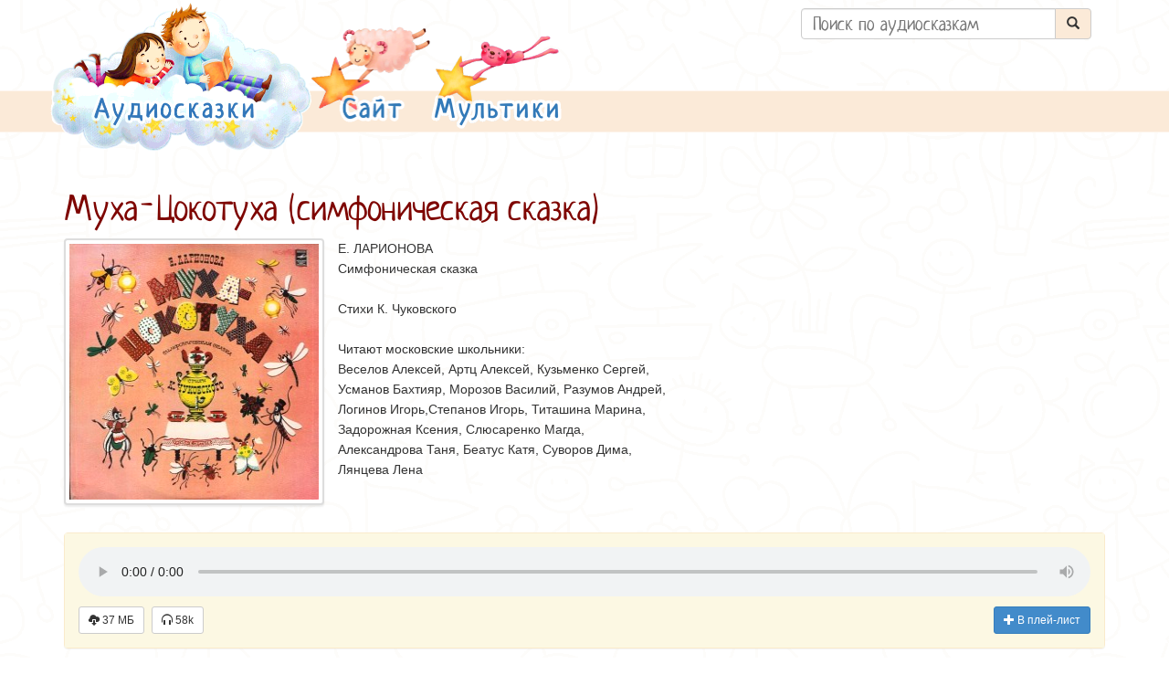

--- FILE ---
content_type: text/html; charset=windows-1251
request_url: https://mp3tales.info/tales/?id=207
body_size: 5364
content:
<!DOCTYPE html>
<html lang="ru">
<head>
<meta charset="windows-1251">
<meta http-equiv="X-UA-Compatible" content="IE=edge">
<meta name="viewport" content="width=device-width, initial-scale=1">
<title>Слушать аудиосказку Муха-Цокотуха (симфоническая сказка) (1979 г.)</title>
<link href="/css/A.bootstrap.min.css+bootstrap-xxs.css+bootstrap-xxs-tn.css+main.css,,q202102252313,Mcc.uUaKS1irEw.css.pagespeed.cf.XwfS87MLLI.css" rel="stylesheet">
<!--[if lt IE 9]>
    <script type="text/javascript" src="/js/html5shiv.min.js"></script>
    <script type="text/javascript" src="/js/respond.min.js"></script>
    <![endif]-->
<meta name="description" content="На этом сайте вы можете бесплатно послушать аудиосказки для детей, аудиокниги и радиопостановки онлайн / Послушать аудиосказку Муха-Цокотуха (симфоническая сказка) (1979 г.)">
<meta name="keywords" content="сказки для детей, аудиосказки для детей, аудиокниги, аудио-книги, детские сказки, аудио, сказки, аудиосказки, аудио-сказки, радиопостановки, пластинки, mp3">
<meta name="yandex-verification" content="5d7f0b5383c7a4a3">
<meta name="google-site-verification" content="A7MzLdtHQ7z7WwBeA-8jV56bi-CSDjF-eqVVAtSrKT0">
<link rel="apple-touch-icon-precomposed" sizes="57x57" href="/img/xapple-touch-icon-57x57.png.pagespeed.ic.j9UPwSIyJ4.webp">
<link rel="apple-touch-icon-precomposed" sizes="114x114" href="/img/xapple-touch-icon-114x114.png.pagespeed.ic.jzEksRjqJ7.webp">
<link rel="apple-touch-icon-precomposed" sizes="72x72" href="/img/xapple-touch-icon-72x72.png.pagespeed.ic.9EZKBUyBnL.webp">
<link rel="apple-touch-icon-precomposed" sizes="144x144" href="/img/xapple-touch-icon-144x144.png.pagespeed.ic.9qdkNDZeOG.webp">
<link rel="apple-touch-icon-precomposed" sizes="60x60" href="/img/xapple-touch-icon-60x60.png.pagespeed.ic.oEZAPH3FM6.webp">
<link rel="apple-touch-icon-precomposed" sizes="120x120" href="/img/xapple-touch-icon-120x120.png.pagespeed.ic.kvVccP8xku.webp">
<link rel="apple-touch-icon-precomposed" sizes="76x76" href="/img/xapple-touch-icon-76x76.png.pagespeed.ic.vgqH2805Wt.webp">
<link rel="apple-touch-icon-precomposed" sizes="152x152" href="/img/xapple-touch-icon-152x152.png.pagespeed.ic.0nYj7Sn12r.webp">
<link rel="icon" type="image/png" href="/img/xfavicon-196x196.png.pagespeed.ic.qmqadBEwBw.webp" sizes="196x196">
<link rel="icon" type="image/png" href="/img/xfavicon-96x96.png.pagespeed.ic.2B8cTj_yvn.webp" sizes="96x96">
<link rel="icon" type="image/png" href="/img/xfavicon-32x32.png.pagespeed.ic.-mA4ofsjOc.webp" sizes="32x32">
<link rel="icon" type="image/png" href="/img/xfavicon-16x16.png.pagespeed.ic.hOE1O1U6_0.webp" sizes="16x16">
<link rel="icon" type="image/png" href="/img/xfavicon-128.png.pagespeed.ic.u2KkbG6GpV.webp" sizes="128x128">
<link rel="image_src" href="https://mp3tales.info/screen/muha_cokotuha_simfonicheskaja_skazka.jpg">
<meta property="og:image" content="https://mp3tales.info/screen/muha_cokotuha_simfonicheskaja_skazka.jpg">
<meta property="og:title" content="Слушать аудиосказку Муха-Цокотуха (симфоническая сказка) (1979 г.)">
<meta name="application-name" content="Аудиосказки">
<meta name="msapplication-TileColor" content="#FFFFFF">
<meta name="msapplication-TileImage" content="/img/mstile-144x144.png">
<meta name="msapplication-square70x70logo" content="/img/mstile-70x70.png">
<meta name="msapplication-square150x150logo" content="/img/mstile-150x150.png">
<meta name="msapplication-wide310x150logo" content="/img/mstile-310x150.png">
<meta name="msapplication-square310x310logo" content="/img/mstile-310x310.png">
<script>window.yaContextCb=window.yaContextCb||[]</script>
<script src="https://yandex.ru/ads/system/context.js" async></script>
<link rel="dns-prefetch" href="//yastatic.net"></head>
<body><noscript><meta HTTP-EQUIV="refresh" content="0;url='http://mp3tales.info/tales/?id=207&amp;PageSpeed=noscript'" /><style><!--table,div,span,font,p{display:none} --></style><div style="display:block">Please click <a href="http://mp3tales.info/tales/?id=207&amp;PageSpeed=noscript">here</a> if you are not redirected within a few seconds.</div></noscript>
<nav class="navbar navbar-top" role="navigation" style="background:url(/img/xbg-top.png.pagespeed.ic.Rv6iQDQOEX.webp) repeat-x">
<div class="container" style="padding: 0;">
<div class="div-sky col-xs-12 col-sm-12 col-md-8">
<div class="pull-left"><a href="/tales/?wp=1" class="top-menu"><img id="sky" src="/img/sky.png.pagespeed.ce.ppKAjK8Sec.png" out="/img/sky.png" over="/img/sky-o.png" style="height: 165px; width: 286px;" alt="Аудиосказки для детей"></a></div>
<div class="pull-left">
<ul class="nav">
<li class="dropdown">
<a href="#" style="padding: 0;" class="no-hover top-menu" data-toggle="dropdown" role="button" aria-haspopup="true" aria-expanded="false"><img id="sheep" src="/img/sheep.png.pagespeed.ce.JV4EDRX3IQ.png" out="/img/sheep.png" over="/img/sheep-o.png" alt="Сайт со сказками" style="height: 165px; width: 130px;"></a>
<ul class="dropdown-menu">
<li><a href="/">В начало</a></li>
<li><a href="/about/">Об этом проекте</a></li>
<li><a href="/faq/">Вопросы и ответы</a></li>
<li><a target=_blank href="https://mults.info/forum/viewforum.php?f=11">Форум</a></li>
</ul>
</li>
</ul>
</div>
<div id="mults" class="pull-left"><a target=_blank href="https://mults.info/" class="top-menu"><img id="bear" src="/img/bear.png.pagespeed.ce.9l1T5iPlqi.png" out="/img/bear.png" over="/img/bear-o.png" style="height: 165px; width: 147px;" alt="Мультики"></a>
</div>
</div>
<div class="col-xs-12 col-sm-12 col-md-4">
<form action="/tales/" method="get" id="mform" class="navbar-form pull-right" role="search">
<input type="hidden" name="wp" value="1">
<div class="input-group"><input class="form-control" placeholder="Поиск по аудиосказкам" name="s" id="s" size="30" value="">
<span class="input-group-btn"><button class="btn" type="submit"><i class="glyphicon glyphicon-search"></i></button></span></div>
</form>
</div>
</div>
</nav>
<div class="container">
<div itemscope>
<h1 itemprop="name">Муха-Цокотуха (симфоническая сказка)</h1>
<meta itemprop='inLanguage' content='ru' property='inLanguage'>
<meta itemprop='duration' content='PT00H32M27S' property='duration'>
<meta itemprop='isFamilyFriendly' content='True' property='isFamilyFriendly'>
<meta itemprop='dateCreated' content='1979' property='dateCreated'> <meta itemprop='genre' content='аудиозапись' property='genre'>
<div class="row">
<div style="width: 300px;">
<div itemscope itemtype="http://schema.org/ImageObject" class="pull-left" style="margin-left: 15px">
<a href="#" onclick="return false;" class="thumbnail"><img class="saturate" itemprop="contentUrl" src="/screen/pre/xmuha_cokotuha_simfonicheskaja_skazka.jpg.pagespeed.ic.cwodDgONnB.webp" alt="Муха-Цокотуха (симфоническая сказка)" border="0" style="cursor: pointer; height: 280px; width: 280px;"></a>
</div>
</div>
<div class="col-tn-12 col-xss-12 col-xs-4">
<div class="pull-left">
<div style="max-height: 280px; overflow-y: scroll;">
<p>
<small>
Е. ЛАРИОНОВА<br/>
Симфоническая сказка <br/>
<br/>
Стихи К. Чуковского<br/>
<br/>
Читают московские школьники:<br/>
Веселов Алексей, Артц Алексей, Кузьменко Сергей, <br/>
Усманов Бахтияр, Морозов Василий, Разумов Андрей, <br/>
Логинов Игорь,Степанов Игорь, Титашина Марина, <br/>
Задорожная Ксения, Слюсаренко Магда, <br/>
Александрова Таня, Беатус Катя, Суворов Дима, Лянцева Лена<br/>
<br/>
Художественный руководитель Ф.Тобиас<br/>
Режиссер Б.Тираспольский<br/>
Ансамбль солистов Академического симфонического оркестра Московской государственной филармонии <br/>
Дирижер А. Корнеев<br/>
<br/>
Звукорежиссер А.Штильман<br/>
Редактор М.Бутырская </small>
</p>
</div>
</div>
</div>
<div class="col-tn-12 col-xss-12 col-xs-12 col-md-4 pull-right">
<script>window.yaContextCb=window.yaContextCb||[]</script>
<script src="https://yandex.ru/ads/system/context.js" async></script>
<div id="yandex_rtb_R-A-6841-5"></div>
<script>window.yaContextCb.push(()=>{Ya.Context.AdvManager.render({renderTo:'yandex_rtb_R-A-6841-5',blockId:'R-A-6841-5'})})</script>
</div>
</div>
</div>
<div class="clearfix"></div>
<div class="panel panel-warning" style="margin-top: 10px;">
<div class="panel-body bg-warning">
<div class="center" id="for_audio" data-id="207" data-file="muha_cokotuha_simfonicheskaja_skazka.mp3">
</div>
<div class="center" style="width: 100%;">
<div class="pull-left" style="margin-top: 5px;">
<a title="Скачать сказку" class="btn btn-sm btn-default" id="dwld" href="#" onclick="return clickaudio()" title="Скачать сказку" target=_blank><i class="glyphicon glyphicon-cloud-download"></i> 37 МБ </a>
</div>
<div class="pull-left">&nbsp;&nbsp;</div>
<div class="pull-left" style="margin-top: 5px;">
<a title="Послушали: 58040" class="btn btn-sm btn-default" href="#" onclick="return false;"><i class="glyphicon glyphicon-headphones"></i> 58k </a>
</div>
<div class="pull-right" id="playlist" style="margin-top: 5px;">
<a class="btn btn-sm btn-primary" href="#" onclick="return addplaylist()" title="Добавить в мой плей-лист"><i class="glyphicon glyphicon-plus"></i> В плей-лист</a>
</div>
</div>
</div>
</div>
<div class="clearfix"></div>
<div>
<p id="description" class="text-justify" itemprop="description" style="max-height: 90px; overflow: hidden;">
Муха, Муха-Цокотуха,<br/>
Позолоченное брюхо!<br/>
<br/>
Муха по полю пошла,<br/>
Муха денежку нашла.<br/>
<br/>
Пошла Муха на базар<br/>
И купила самовар... </p>
<p id="more"><a href="#" onclick="return clickmore()">Посмотреть полностью <span class="caret"></span></a></p>
</div>
<div class="clearfix"></div>
<div class="panel panel-warning">
<div class="panel-body">
<small>
&copy; 1979 г. &nbsp; &nbsp; С50-12503-4 &nbsp; &nbsp; Audio: 44.1 KHz, 32mn 26s, MPEG-1 Audio layer 3, 2 channels, 160 Kbps </small>
</div>
</div>
<ul class="left">
<li>Входит в плей-листы: <a href='/playlist/?id=12'><b>Сказки Корнея Чуковского</b></a>, <a href='/playlist/?id=23'><b>Музыкальные сказки</b></a></li>
<li><a href="https://mults.info/mults/?id=1470" target=_blank>Посмотреть мультфильм
<b>Муха-Цокотуха (симфоническая сказка)</b></a></li>
</ul>
</div>
<div style="height: 110px"></div>
<footer class="footer">
<div class="container">
<div style="margin-top: 15px;">
<script defer type="text/javascript" src="//yastatic.net/share2/share.js" async></script>
<div class="ya-share2" data-services="vkontakte,facebook,odnoklassniki" xdata-counter="" data-size="m"></div>
</div>
<div style="float: right; margin-top: -160px;">
<a href="/"><img src="/img/300x166xbottom.png.pagespeed.ic.A4Lolu-RCa.webp" alt="Аудиосказка с пластинки" style="width: 300px; height: 166px;"></a>
</div>
</div>
</footer>
<script type="text/javascript" src="/js/jquery.min.js.pagespeed.jm.iDyG3vc4gw.js"></script>
<script type="text/javascript" src="/js/bootstrap.min.js.pagespeed.jm.0Id1t9M31f.js" async></script>
<script type="text/javascript" async>function getCookie(name){let matches=document.cookie.match(new RegExp("(?:^|; )"+name.replace(/([\.$?*|{}\(\)\[\]\\\/\+^])/g,'\\$1')+"=([^;]*)"));return matches?decodeURIComponent(matches[1]):undefined;}function setCookie(name,value,options={}){options={path:'/',...options};if(options.expires instanceof Date){options.expires=options.expires.toUTCString();}let updatedCookie=encodeURIComponent(name)+"="+encodeURIComponent(value);for(let optionKey in options){updatedCookie+="; "+optionKey;let optionValue=options[optionKey];if(optionValue!==true){updatedCookie+="="+optionValue;}}document.cookie=updatedCookie;}$(document).ready(function(){if(localStorage.getItem('playlist')===null&&getCookie('playlist')!==undefined){localStorage.setItem('playlist',getCookie('playlist'));}else if(localStorage.getItem('playlist')!==null&&getCookie('playlist')==undefined){setCookie('playlist',localStorage.getItem('playlist'),{'max-age':3*365*86400});}});</script>
<script type="text/javascript">var $for_audio=$("#for_audio");var $more=$("#more");var $description=$("#description");function clickaudio(){$.ajax({url:"/ahit.php?id="+$for_audio.attr("data-id"),method:"GET",xhrFields:{withCredentials:true}});return true;}function clickmore(){$description.css("maxHeight","").css("height","auto");$more.hide();return false;}$(document).ready(function(){var filename=$for_audio.attr("data-file");if(filename!=""){var file="https://mp3tales.info/audio/"+filename;$for_audio.html("<audio controls preload='metadata' id='audio' style='width: 100%;'><source id='source' src='"+file+"' type='audio/mpeg'></audio>");$("#dwld").attr("href",file);$("#audio").on("play",function(){clickaudio();});}$more.hide();if(parseInt($description.css("height"))>89)$more.show();});function addplaylist(){var $playlist=$("#playlist");$.ajax({url:"/playlist/?action=additem&id="+$for_audio.attr("data-id"),method:"GET",xhrFields:{withCredentials:true},success:function(d,s,x){var pid=x.responseText;$playlist.html("<a class='btn btn-sm btn-success' href='/playlist/?id="+pid+"' target=_blank title='Уже добавлено в мой плей-лист'><i class='glyphicon glyphicon-ok'></i> В плей-листе</a>");},statusCode:{500:function(){$playlist.html("<a class='btn btn-sm btn-warning' href='#'><i class='glyphicon glyphicon-remove'></i> Ошибка!</a>");}}});return false;}</script>
<script type="text/javascript" async>(function(d,w,c){(w[c]=w[c]||[]).push(function(){try{w.yaCounter25287149=new Ya.Metrika({id:25287149,clickmap:true,trackLinks:true,accurateTrackBounce:true});}catch(e){}});var n=d.getElementsByTagName("script")[0],s=d.createElement("script"),f=function(){n.parentNode.insertBefore(s,n);};s.type="text/javascript";s.async=true;s.src=(d.location.protocol=="https:"?"https:":"http:")+"//mc.yandex.ru/metrika/watch.js";if(w.opera=="[object Opera]"){d.addEventListener("DOMContentLoaded",f,false);}else{f();}})(document,window,"yandex_metrika_callbacks");</script>
<noscript>
<div><img src="//mc.yandex.ru/watch/25287149" style="position:absolute; left:-9999px;" alt=""/></div>
</noscript>
<script type="text/javascript" async>(function(i,s,o,g,r,a,m){i['GoogleAnalyticsObject']=r;i[r]=i[r]||function(){(i[r].q=i[r].q||[]).push(arguments)},i[r].l=1*new Date();a=s.createElement(o),m=s.getElementsByTagName(o)[0];a.async=1;a.src=g;m.parentNode.insertBefore(a,m)})(window,document,'script','//www.google-analytics.com/analytics.js','ga');ga('create','UA-61823665-1','auto');ga('send','pageview');</script>
<script>window.yaContextCb.push(()=>{Ya.Context.AdvManager.render({"blockId":"R-A-6841-6","type":"fullscreen","platform":"touch"})})</script>
</body>
</html>
